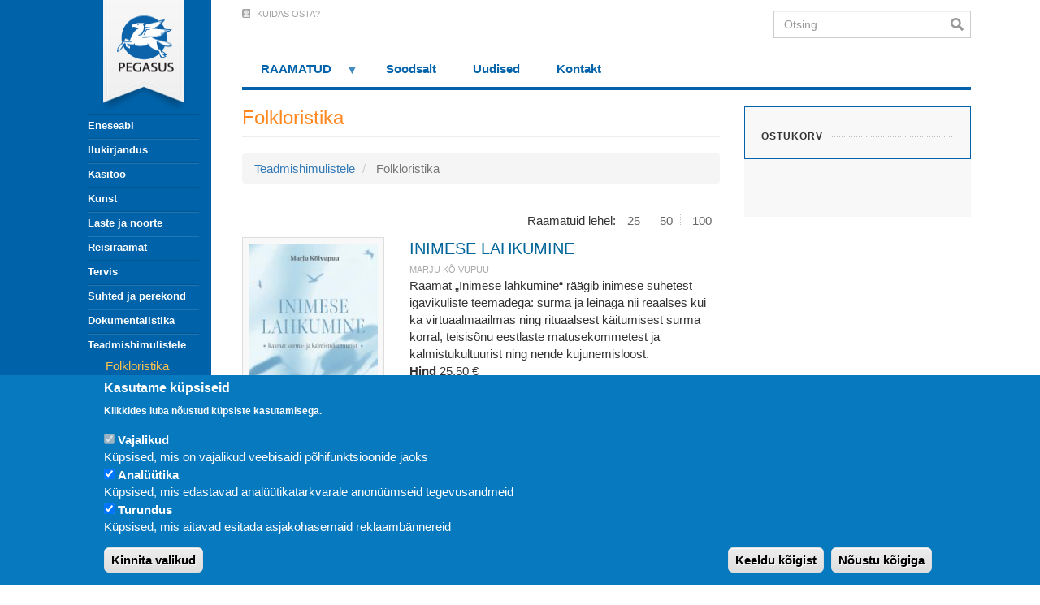

--- FILE ---
content_type: text/html; charset=UTF-8
request_url: https://pegasus.ee/teadmishimulistele/folkloristika?items_per_page=25
body_size: 13233
content:
<!DOCTYPE html>
<html  lang="et" dir="ltr" prefix="content: http://purl.org/rss/1.0/modules/content/  dc: http://purl.org/dc/terms/  foaf: http://xmlns.com/foaf/0.1/  og: http://ogp.me/ns#  rdfs: http://www.w3.org/2000/01/rdf-schema#  schema: http://schema.org/  sioc: http://rdfs.org/sioc/ns#  sioct: http://rdfs.org/sioc/types#  skos: http://www.w3.org/2004/02/skos/core#  xsd: http://www.w3.org/2001/XMLSchema# ">
  <head>
<!-- Google Tag Manager -->
<script>(function(w,d,s,l,i){w[l]=w[l]||[];w[l].push({'gtm.start':
new Date().getTime(),event:'gtm.js'});var f=d.getElementsByTagName(s)[0],
j=d.createElement(s),dl=l!='dataLayer'?'&l='+l:'';j.async=true;j.src=
'https://www.googletagmanager.com/gtm.js?id='+i+dl;f.parentNode.insertBefore(j,f);
})(window,document,'script','dataLayer','GTM-TSM85F8');</script>
    <meta charset="utf-8" />
<style>#block-pegasus-cheeseburgermenu, #block-pegasus-cheeseburgermenutrigger {--cheese-aside-bg-color: rgba( 0, 99, 170, 1);--cheese-aside-text-color: rgba( 255, 255, 255, 1);--cheese-main-bg-color: rgba( 255, 255, 255, 1);--cheese-main-text-color: rgba( 0, 0, 0, 1);--cheese-trigger-color: rgba( 255, 255, 255, 1);--cheese-trigger-bg-color: rgba( 0, 99, 170, 1);--cheese-scrollbar-color: rgba( 255, 255, 255, 1);}</style>
<style>@media  all and (min-width: 992px) {#block-pegasus-cheeseburgermenutrigger{ display:none; }}</style>
<link rel="canonical" href="https://pegasus.ee/teadmishimulistele/folkloristika" />
<meta name="Generator" content="Drupal 10 (https://www.drupal.org); Commerce 2" />
<meta name="MobileOptimized" content="width" />
<meta name="HandheldFriendly" content="true" />
<meta name="viewport" content="width=device-width, initial-scale=1.0" />
<style>div#sliding-popup, div#sliding-popup .eu-cookie-withdraw-banner, .eu-cookie-withdraw-tab {background: #0779bf} div#sliding-popup.eu-cookie-withdraw-wrapper { background: transparent; } #sliding-popup h1, #sliding-popup h2, #sliding-popup h3, #sliding-popup p, #sliding-popup label, #sliding-popup div, .eu-cookie-compliance-more-button, .eu-cookie-compliance-secondary-button, .eu-cookie-withdraw-tab { color: #ffffff;} .eu-cookie-withdraw-tab { border-color: #ffffff;}</style>
<link rel="icon" href="/sites/default/files/favicons.png" type="image/png" />
<script src="/sites/default/files/google_tag/gtm_tsm85f8/google_tag.script.js?t974ua" defer></script>
<script>window.a2a_config=window.a2a_config||{};a2a_config.callbacks=[];a2a_config.overlays=[];a2a_config.templates={};</script>

    <title>Folkloristika | Pegasus</title>
    <link rel="stylesheet" media="all" href="/sites/default/files/css/css_xI9NI2owe7W19oHsOCb-AWfnsvF2AvifaPFUSsvrUp0.css?delta=0&amp;language=et&amp;theme=pegasus&amp;include=[base64]" />
<link rel="stylesheet" media="all" href="/sites/default/files/css/css_cvW1XyDQPPQEvamUW7cByp6Whpwydc5_QoAia-MHmU4.css?delta=1&amp;language=et&amp;theme=pegasus&amp;include=[base64]" />

    <script type="application/json" data-drupal-selector="drupal-settings-json">{"path":{"baseUrl":"\/","pathPrefix":"","currentPath":"taxonomy\/term\/437","currentPathIsAdmin":false,"isFront":false,"currentLanguage":"et","currentQuery":{"items_per_page":"25"}},"pluralDelimiter":"\u0003","suppressDeprecationErrors":true,"auto_height":{"selectors":".grid-item-image\r,.grid-item-content"},"facebook_pixel":{"facebook_id":"596195714315573","events":[],"fb_disable_advanced":false,"eu_cookie_compliance":false,"donottrack":true},"eu_cookie_compliance":{"cookie_policy_version":"1.0.0","popup_enabled":true,"popup_agreed_enabled":false,"popup_hide_agreed":false,"popup_clicking_confirmation":false,"popup_scrolling_confirmation":false,"popup_html_info":"\u003Cdiv aria-labelledby=\u0022popup-text\u0022  class=\u0022eu-cookie-compliance-banner eu-cookie-compliance-banner-info eu-cookie-compliance-banner--categories\u0022\u003E\n  \u003Cdiv class=\u0022popup-content info eu-cookie-compliance-content\u0022\u003E\n        \u003Cdiv id=\u0022popup-text\u0022 class=\u0022eu-cookie-compliance-message\u0022 role=\u0022document\u0022\u003E\n      \u003Ch2\u003EKasutame k\u00fcpsiseid\u003C\/h2\u003E\u003Cp\u003EKlikkides luba n\u00f5ustud k\u00fcpsiste kasutamisega.\u003C\/p\u003E\n          \u003C\/div\u003E\n\n          \u003Cdiv id=\u0022eu-cookie-compliance-categories\u0022 class=\u0022eu-cookie-compliance-categories\u0022\u003E\n                  \u003Cdiv class=\u0022eu-cookie-compliance-category\u0022\u003E\n            \u003Cdiv\u003E\n              \u003Cinput type=\u0022checkbox\u0022 name=\u0022cookie-categories\u0022 class=\u0022eu-cookie-compliance-category-checkbox\u0022 id=\u0022cookie-category-functionality\u0022\n                     value=\u0022functionality\u0022\n                      checked                       disabled  \u003E\n              \u003Clabel for=\u0022cookie-category-functionality\u0022\u003EVajalikud\u003C\/label\u003E\n            \u003C\/div\u003E\n                          \u003Cdiv class=\u0022eu-cookie-compliance-category-description\u0022\u003EK\u00fcpsised, mis on vajalikud veebisaidi p\u00f5hifunktsioonide jaoks\u003C\/div\u003E\n                      \u003C\/div\u003E\n                  \u003Cdiv class=\u0022eu-cookie-compliance-category\u0022\u003E\n            \u003Cdiv\u003E\n              \u003Cinput type=\u0022checkbox\u0022 name=\u0022cookie-categories\u0022 class=\u0022eu-cookie-compliance-category-checkbox\u0022 id=\u0022cookie-category-analytics\u0022\n                     value=\u0022analytics\u0022\n                      checked                       \u003E\n              \u003Clabel for=\u0022cookie-category-analytics\u0022\u003EAnal\u00fc\u00fctika\u003C\/label\u003E\n            \u003C\/div\u003E\n                          \u003Cdiv class=\u0022eu-cookie-compliance-category-description\u0022\u003EK\u00fcpsised, mis edastavad anal\u00fc\u00fctikatarkvarale anon\u00fc\u00fcmseid tegevusandmeid\u003C\/div\u003E\n                      \u003C\/div\u003E\n                  \u003Cdiv class=\u0022eu-cookie-compliance-category\u0022\u003E\n            \u003Cdiv\u003E\n              \u003Cinput type=\u0022checkbox\u0022 name=\u0022cookie-categories\u0022 class=\u0022eu-cookie-compliance-category-checkbox\u0022 id=\u0022cookie-category-marketing\u0022\n                     value=\u0022marketing\u0022\n                      checked                       \u003E\n              \u003Clabel for=\u0022cookie-category-marketing\u0022\u003ETurundus\u003C\/label\u003E\n            \u003C\/div\u003E\n                          \u003Cdiv class=\u0022eu-cookie-compliance-category-description\u0022\u003EK\u00fcpsised, mis aitavad esitada asjakohasemaid reklaamb\u00e4nnereid\u003C\/div\u003E\n                      \u003C\/div\u003E\n                          \u003Cdiv class=\u0022eu-cookie-compliance-categories-buttons\u0022\u003E\n            \u003Cbutton type=\u0022button\u0022\n                    class=\u0022eu-cookie-compliance-save-preferences-button  button button--small\u0022\u003EKinnita valikud\u003C\/button\u003E\n          \u003C\/div\u003E\n              \u003C\/div\u003E\n    \n    \u003Cdiv id=\u0022popup-buttons\u0022 class=\u0022eu-cookie-compliance-buttons eu-cookie-compliance-has-categories\u0022\u003E\n              \u003Cbutton type=\u0022button\u0022 class=\u0022eu-cookie-compliance-default-button eu-cookie-compliance-reject-button button button--small\u0022\u003EKeeldu k\u00f5igist\u003C\/button\u003E\n            \u003Cbutton type=\u0022button\u0022 class=\u0022agree-button eu-cookie-compliance-default-button button button--small button--primary\u0022\u003EN\u00f5ustu k\u00f5igiga\u003C\/button\u003E\n              \u003Cbutton type=\u0022button\u0022 class=\u0022eu-cookie-withdraw-button visually-hidden button button--small\u0022\u003EWithdraw consent\u003C\/button\u003E\n          \u003C\/div\u003E\n  \u003C\/div\u003E\n\u003C\/div\u003E","use_mobile_message":false,"mobile_popup_html_info":"\u003Cdiv aria-labelledby=\u0022popup-text\u0022  class=\u0022eu-cookie-compliance-banner eu-cookie-compliance-banner-info eu-cookie-compliance-banner--categories\u0022\u003E\n  \u003Cdiv class=\u0022popup-content info eu-cookie-compliance-content\u0022\u003E\n        \u003Cdiv id=\u0022popup-text\u0022 class=\u0022eu-cookie-compliance-message\u0022 role=\u0022document\u0022\u003E\n      \n          \u003C\/div\u003E\n\n          \u003Cdiv id=\u0022eu-cookie-compliance-categories\u0022 class=\u0022eu-cookie-compliance-categories\u0022\u003E\n                  \u003Cdiv class=\u0022eu-cookie-compliance-category\u0022\u003E\n            \u003Cdiv\u003E\n              \u003Cinput type=\u0022checkbox\u0022 name=\u0022cookie-categories\u0022 class=\u0022eu-cookie-compliance-category-checkbox\u0022 id=\u0022cookie-category-functionality\u0022\n                     value=\u0022functionality\u0022\n                      checked                       disabled  \u003E\n              \u003Clabel for=\u0022cookie-category-functionality\u0022\u003EVajalikud\u003C\/label\u003E\n            \u003C\/div\u003E\n                          \u003Cdiv class=\u0022eu-cookie-compliance-category-description\u0022\u003EK\u00fcpsised, mis on vajalikud veebisaidi p\u00f5hifunktsioonide jaoks\u003C\/div\u003E\n                      \u003C\/div\u003E\n                  \u003Cdiv class=\u0022eu-cookie-compliance-category\u0022\u003E\n            \u003Cdiv\u003E\n              \u003Cinput type=\u0022checkbox\u0022 name=\u0022cookie-categories\u0022 class=\u0022eu-cookie-compliance-category-checkbox\u0022 id=\u0022cookie-category-analytics\u0022\n                     value=\u0022analytics\u0022\n                      checked                       \u003E\n              \u003Clabel for=\u0022cookie-category-analytics\u0022\u003EAnal\u00fc\u00fctika\u003C\/label\u003E\n            \u003C\/div\u003E\n                          \u003Cdiv class=\u0022eu-cookie-compliance-category-description\u0022\u003EK\u00fcpsised, mis edastavad anal\u00fc\u00fctikatarkvarale anon\u00fc\u00fcmseid tegevusandmeid\u003C\/div\u003E\n                      \u003C\/div\u003E\n                  \u003Cdiv class=\u0022eu-cookie-compliance-category\u0022\u003E\n            \u003Cdiv\u003E\n              \u003Cinput type=\u0022checkbox\u0022 name=\u0022cookie-categories\u0022 class=\u0022eu-cookie-compliance-category-checkbox\u0022 id=\u0022cookie-category-marketing\u0022\n                     value=\u0022marketing\u0022\n                      checked                       \u003E\n              \u003Clabel for=\u0022cookie-category-marketing\u0022\u003ETurundus\u003C\/label\u003E\n            \u003C\/div\u003E\n                          \u003Cdiv class=\u0022eu-cookie-compliance-category-description\u0022\u003EK\u00fcpsised, mis aitavad esitada asjakohasemaid reklaamb\u00e4nnereid\u003C\/div\u003E\n                      \u003C\/div\u003E\n                          \u003Cdiv class=\u0022eu-cookie-compliance-categories-buttons\u0022\u003E\n            \u003Cbutton type=\u0022button\u0022\n                    class=\u0022eu-cookie-compliance-save-preferences-button  button button--small\u0022\u003EKinnita valikud\u003C\/button\u003E\n          \u003C\/div\u003E\n              \u003C\/div\u003E\n    \n    \u003Cdiv id=\u0022popup-buttons\u0022 class=\u0022eu-cookie-compliance-buttons eu-cookie-compliance-has-categories\u0022\u003E\n              \u003Cbutton type=\u0022button\u0022 class=\u0022eu-cookie-compliance-default-button eu-cookie-compliance-reject-button button button--small\u0022\u003EKeeldu k\u00f5igist\u003C\/button\u003E\n            \u003Cbutton type=\u0022button\u0022 class=\u0022agree-button eu-cookie-compliance-default-button button button--small button--primary\u0022\u003EN\u00f5ustu k\u00f5igiga\u003C\/button\u003E\n              \u003Cbutton type=\u0022button\u0022 class=\u0022eu-cookie-withdraw-button visually-hidden button button--small\u0022\u003EWithdraw consent\u003C\/button\u003E\n          \u003C\/div\u003E\n  \u003C\/div\u003E\n\u003C\/div\u003E","mobile_breakpoint":768,"popup_html_agreed":false,"popup_use_bare_css":false,"popup_height":"auto","popup_width":"100%","popup_delay":1000,"popup_link":"\/","popup_link_new_window":true,"popup_position":false,"fixed_top_position":true,"popup_language":"et","store_consent":false,"better_support_for_screen_readers":false,"cookie_name":"","reload_page":false,"domain":"","domain_all_sites":false,"popup_eu_only":false,"popup_eu_only_js":false,"cookie_lifetime":100,"cookie_session":0,"set_cookie_session_zero_on_disagree":0,"disagree_do_not_show_popup":false,"method":"categories","automatic_cookies_removal":true,"allowed_cookies":"","withdraw_markup":"\u003Cbutton type=\u0022button\u0022 class=\u0022eu-cookie-withdraw-tab\u0022\u003EPrivacy settings\u003C\/button\u003E\n\u003Cdiv aria-labelledby=\u0022popup-text\u0022 class=\u0022eu-cookie-withdraw-banner\u0022\u003E\n  \u003Cdiv class=\u0022popup-content info eu-cookie-compliance-content\u0022\u003E\n    \u003Cdiv id=\u0022popup-text\u0022 class=\u0022eu-cookie-compliance-message\u0022 role=\u0022document\u0022\u003E\n      \u003Ch2\u003EWe use cookies on this site to enhance your user experience\u003C\/h2\u003E\u003Cp\u003EYou have given your consent for us to set cookies.\u003C\/p\u003E\n    \u003C\/div\u003E\n    \u003Cdiv id=\u0022popup-buttons\u0022 class=\u0022eu-cookie-compliance-buttons\u0022\u003E\n      \u003Cbutton type=\u0022button\u0022 class=\u0022eu-cookie-withdraw-button  button button--small button--primary\u0022\u003EWithdraw consent\u003C\/button\u003E\n    \u003C\/div\u003E\n  \u003C\/div\u003E\n\u003C\/div\u003E","withdraw_enabled":false,"reload_options":0,"reload_routes_list":"","withdraw_button_on_info_popup":false,"cookie_categories":["functionality","analytics","marketing"],"cookie_categories_details":{"functionality":{"uuid":"4d41e73a-ba4a-44d2-8a29-bf6b10896c98","langcode":"et","status":true,"dependencies":{"module":["eu_cookie_compliance_gtm"]},"third_party_settings":{"eu_cookie_compliance_gtm":{"gtm_data":{"functionality_storage":"@status"}}},"id":"functionality","label":"Vajalikud","description":"K\u00fcpsised, mis on vajalikud veebisaidi p\u00f5hifunktsioonide jaoks","checkbox_default_state":"required","weight":-10},"analytics":{"uuid":"0b907316-058c-4ec9-969d-582a7a60dfe5","langcode":"et","status":true,"dependencies":{"module":["eu_cookie_compliance_gtm"]},"third_party_settings":{"eu_cookie_compliance_gtm":{"gtm_data":{"analytics_storage":"@status"}}},"id":"analytics","label":"Anal\u00fc\u00fctika","description":"K\u00fcpsised, mis edastavad anal\u00fc\u00fctikatarkvarale anon\u00fc\u00fcmseid tegevusandmeid","checkbox_default_state":"checked","weight":-9},"marketing":{"uuid":"f8584416-d73f-481f-8309-897a6092ea10","langcode":"et","status":true,"dependencies":{"module":["eu_cookie_compliance_gtm"]},"third_party_settings":{"eu_cookie_compliance_gtm":{"gtm_data":{"personalization_storage":"@status","ad_storage":"@status","ad_user_data":"@status","ad_personalization":"@status"}}},"id":"marketing","label":"Turundus","description":"K\u00fcpsised, mis aitavad esitada asjakohasemaid reklaamb\u00e4nnereid","checkbox_default_state":"checked","weight":-7}},"enable_save_preferences_button":true,"cookie_value_disagreed":"0","cookie_value_agreed_show_thank_you":"1","cookie_value_agreed":"2","containing_element":"body","settings_tab_enabled":false,"olivero_primary_button_classes":" button button--small button--primary","olivero_secondary_button_classes":" button button--small","close_button_action":"close_banner","open_by_default":true,"modules_allow_popup":true,"hide_the_banner":false,"geoip_match":true},"consent_mode":{"ad_personalization":"granted","ad_storage":"granted","ad_user_data":"granted","analytics_storage":"granted","functionality_storage":"granted","personalization_storage":"granted"},"bootstrap":{"forms_has_error_value_toggle":1,"modal_animation":1,"modal_backdrop":"true","modal_focus_input":1,"modal_keyboard":1,"modal_select_text":1,"modal_show":1,"modal_size":"","popover_enabled":1,"popover_animation":1,"popover_auto_close":1,"popover_container":"body","popover_content":"","popover_delay":"0","popover_html":0,"popover_placement":"right","popover_selector":"","popover_title":"","popover_trigger":"click","tooltip_enabled":1,"tooltip_animation":1,"tooltip_container":"body","tooltip_delay":"0","tooltip_html":0,"tooltip_placement":"auto left","tooltip_selector":"","tooltip_trigger":"hover"},"superfish":{"superfish-footer-two":{"id":"superfish-footer-two","sf":{"animation":{"opacity":"show","height":"show"},"speed":"fast"},"plugins":{"supposition":true,"supersubs":true}},"superfish-footer":{"id":"superfish-footer","sf":{"animation":{"opacity":"show","height":"show"},"speed":"fast"},"plugins":{"supposition":true,"supersubs":true}},"superfish-top-navigation":{"id":"superfish-top-navigation","sf":{"animation":{"opacity":"show","height":"show"},"speed":"fast"},"plugins":{"touchscreen":{"mode":"window_width"},"smallscreen":{"mode":"window_width","breakpoint":991,"expandText":"Ava","collapseText":"L\u00fckka kokku","title":"Men\u00fc\u00fc"},"supposition":true,"supersubs":true}}},"ajaxTrustedUrl":{"\/teadmishimulistele\/folkloristika":true,"form_action_p_pvdeGsVG5zNF_XLGPTvYSKCf43t8qZYSwcfZl2uzM":true},"fbLikeboxAppId":"","fbLikeboxLanguage":"et_EE","user":{"uid":0,"permissionsHash":"531889fb291f1efbd36b4e533d4ecd630975df80f0118a867b13e7fae52fef58"}}</script>
<script src="/sites/default/files/js/js_enVG0xsyjiDpi_wI1dheXb7CMYxkk7I9upDB0Lvd71U.js?scope=header&amp;delta=0&amp;language=et&amp;theme=pegasus&amp;include=[base64]"></script>
<script src="/modules/contrib/eu_cookie_compliance/js/eu_cookie_compliance.min.js?v=10.2.7" defer></script>
<script src="/sites/default/files/js/js_ZoJpZ0V6LI6wpTeoB2eS4ToK3zr3x9iesKWXDWRxKqk.js?scope=header&amp;delta=2&amp;language=et&amp;theme=pegasus&amp;include=[base64]"></script>
<script src="https://use.fontawesome.com/releases/v5.7.2/js/all.js" defer crossorigin="anonymous"></script>
<script src="https://use.fontawesome.com/releases/v5.7.2/js/v4-shims.js" defer crossorigin="anonymous"></script>
<script src="/sites/default/files/js/js_Nv7A9naBIWRcgovJu4Kii3IQqxKd6nX3p5OSe8-QgvU.js?scope=header&amp;delta=5&amp;language=et&amp;theme=pegasus&amp;include=[base64]"></script>

  </head>
  <body class="path-taxonomy has-glyphicons">
<!-- Google Tag Manager (noscript) -->
<noscript><iframe src="https://www.googletagmanager.com/ns.html?id=GTM-TSM85F8"
height="0" width="0" style="display:none;visibility:hidden"></iframe></noscript>
<!-- End Google Tag Manager (noscript) -->
    <a href="#main-content" class="visually-hidden focusable skip-link">
      Liigu edasi põhisisu juurde
    </a>
    <noscript><iframe src="https://www.googletagmanager.com/ns.html?id=GTM-TSM85F8" height="0" width="0" style="display:none;visibility:hidden"></iframe></noscript><noscript><img src="https://www.facebook.com/tr?id=596195714315573&amp;ev=PageView&amp;noscript=1" alt="" height="1" width="1" /></noscript>
      <div class="dialog-off-canvas-main-canvas" data-off-canvas-main-canvas>
    <div id="mbg" class="" style="
    height: 100%;
    position: fixed;
    z-index: 0;
    background: #0063aa;
    width: 50vw;
    min-height: 100vh;">
</div>

  <div role="main" class="main-container container js-quickedit-main-content pegasus-main-content-container">
                              <aside class="col-xs-2" role="complementary">
            <div class="region region-sidebar-first">
    <section style="display: none;" class="block-cheeseburgermenu-container block-cheeseburgermenu-container--without-navigation block block-cheeseburger-menu clearfix" id="block-pegasus-cheeseburgermenu">
  
    

      
<div class="cheeseburger-menu__main-navigation-area">
			<div class="cheeseburger-menu__side-trigger" data-cheeseburger-close="true"><?xml version="1.0" encoding="utf-8"?>
<!-- Generator: Adobe Illustrator 19.1.0, SVG Export Plug-In . SVG Version: 6.00 Build 0)  -->
<svg version="1.1" xmlns="http://www.w3.org/2000/svg" xmlns:xlink="http://www.w3.org/1999/xlink" x="0px" y="0px" width="24px"
	 height="24px" viewBox="0 0 24 24" enable-background="new 0 0 24 24" xml:space="preserve">
<g id="Bounding_Boxes">
	<path fill="none" d="M0,0h24v24H0V0z"/>
</g>
<g id="Rounded">
	<path d="M18.3,5.71L18.3,5.71c-0.39-0.39-1.02-0.39-1.41,0L12,10.59L7.11,5.7c-0.39-0.39-1.02-0.39-1.41,0l0,0
		c-0.39,0.39-0.39,1.02,0,1.41L10.59,12L5.7,16.89c-0.39,0.39-0.39,1.02,0,1.41h0c0.39,0.39,1.02,0.39,1.41,0L12,13.41l4.89,4.89
		c0.39,0.39,1.02,0.39,1.41,0l0,0c0.39-0.39,0.39-1.02,0-1.41L13.41,12l4.89-4.89C18.68,6.73,18.68,6.09,18.3,5.71z"/>
</g>
</svg>
</div>
				<div  data-cheeseburger-id="taxonomy-vocabulary-category" >
							<div  class="cheeseburger-menu__title">Kategooria</div>
						<ul
				class="cheeseburger-menu__mainmenu">
															<li  class="cheeseburger-menu__item category__item">
					<a class="cheeseburger-menu__item-label" href="/eneseabi-0">
				<span>Eneseabi</span>
			</a>
		
			</li>

											<li  class="cheeseburger-menu__item category__item cheeseburger-parent">
					<a class="cheeseburger-menu__item-label" href="/ilukirjandus">
				<span>Ilukirjandus</span>
			</a>
		
					<span class="cheeseburger-menu__submenu-trigger" data-cheeseburger-parent-trigger><div class="cheeseburger-menu__submenu-trigger-icon dropdown"></div></span>
			<ul class="cheeseburger-menu__submenu">
											<li  class="cheeseburger-menu__item category__item">
					<a class="cheeseburger-menu__item-label" href="/ilukirjandus/ulme-oudus">
				<span>Ulme, õudus</span>
			</a>
		
			</li>

											<li  class="cheeseburger-menu__item category__item">
					<a class="cheeseburger-menu__item-label" href="/ilukirjandus/pohjamaade-sari">
				<span>Põhjamaade sari</span>
			</a>
		
			</li>

											<li  class="cheeseburger-menu__item category__item">
					<a class="cheeseburger-menu__item-label" href="/ilukirjandus/pegasuse-vaike-sari">
				<span>Pegasuse väike sari</span>
			</a>
		
			</li>

											<li  class="cheeseburger-menu__item category__item">
					<a class="cheeseburger-menu__item-label" href="/ilukirjandus/valiskirjandus">
				<span>Väliskirjandus</span>
			</a>
		
			</li>

											<li  class="cheeseburger-menu__item category__item">
					<a class="cheeseburger-menu__item-label" href="/ilukirjandus/huumor">
				<span>Huumor</span>
			</a>
		
			</li>

											<li  class="cheeseburger-menu__item category__item">
					<a class="cheeseburger-menu__item-label" href="/ilukirjandus/ajaviide">
				<span>Ajaviide</span>
			</a>
		
			</li>

											<li  class="cheeseburger-menu__item category__item">
					<a class="cheeseburger-menu__item-label" href="/ilukirjandus/eesti-kirjandus">
				<span>Eesti kirjandus</span>
			</a>
		
			</li>

											<li  class="cheeseburger-menu__item category__item">
					<a class="cheeseburger-menu__item-label" href="/ilukirjandus/pegasuse-klassika">
				<span>Pegasuse klassika</span>
			</a>
		
			</li>

											<li  class="cheeseburger-menu__item category__item">
					<a class="cheeseburger-menu__item-label" href="/ilukirjandus/mustika-fantastika">
				<span>Müstika, fantastika</span>
			</a>
		
			</li>

											<li  class="cheeseburger-menu__item category__item">
					<a class="cheeseburger-menu__item-label" href="/ilukirjandus/hobevaramu">
				<span>Hõbevaramu</span>
			</a>
		
			</li>

											<li  class="cheeseburger-menu__item category__item">
					<a class="cheeseburger-menu__item-label" href="/ilukirjandus/krimi">
				<span>Krimi</span>
			</a>
		
			</li>

											<li  class="cheeseburger-menu__item category__item">
					<a class="cheeseburger-menu__item-label" href="/ilukirjandus/erootika">
				<span>Erootika</span>
			</a>
		
			</li>

							</ul>
			</li>

											<li  class="cheeseburger-menu__item category__item">
					<a class="cheeseburger-menu__item-label" href="/kasitoo">
				<span>Käsitöö</span>
			</a>
		
			</li>

											<li  class="cheeseburger-menu__item category__item">
					<a class="cheeseburger-menu__item-label" href="/kunst">
				<span>Kunst</span>
			</a>
		
			</li>

											<li  class="cheeseburger-menu__item category__item cheeseburger-parent">
					<a class="cheeseburger-menu__item-label" href="/laste-ja-noorte">
				<span>Laste ja noorte</span>
			</a>
		
					<span class="cheeseburger-menu__submenu-trigger" data-cheeseburger-parent-trigger><div class="cheeseburger-menu__submenu-trigger-icon dropdown"></div></span>
			<ul class="cheeseburger-menu__submenu">
											<li  class="cheeseburger-menu__item category__item">
					<a class="cheeseburger-menu__item-label" href="/laste-ja-noorte/vaiksematele">
				<span>Väiksematele</span>
			</a>
		
			</li>

											<li  class="cheeseburger-menu__item category__item">
					<a class="cheeseburger-menu__item-label" href="/laste-ja-noorte/suurematele">
				<span>Suurematele</span>
			</a>
		
			</li>

											<li  class="cheeseburger-menu__item category__item">
					<a class="cheeseburger-menu__item-label" href="/laste-ja-noorte/narnia-kroonikad">
				<span>Narnia kroonikad</span>
			</a>
		
			</li>

							</ul>
			</li>

											<li  class="cheeseburger-menu__item category__item cheeseburger-parent">
					<a class="cheeseburger-menu__item-label" href="/reisiraamat">
				<span>Reisiraamat</span>
			</a>
		
					<span class="cheeseburger-menu__submenu-trigger" data-cheeseburger-parent-trigger><div class="cheeseburger-menu__submenu-trigger-icon dropdown"></div></span>
			<ul class="cheeseburger-menu__submenu">
											<li  class="cheeseburger-menu__item category__item">
					<a class="cheeseburger-menu__item-label" href="/reisiraamat/ajalooline">
				<span>Ajalooline</span>
			</a>
		
			</li>

											<li  class="cheeseburger-menu__item category__item">
					<a class="cheeseburger-menu__item-label" href="/reisiraamat/reisikiri">
				<span>Reisikiri</span>
			</a>
		
			</li>

											<li  class="cheeseburger-menu__item category__item">
					<a class="cheeseburger-menu__item-label" href="/reisiraamat/reis-ja-gurmaanlus">
				<span>Reis ja gurmaanlus</span>
			</a>
		
			</li>

											<li  class="cheeseburger-menu__item category__item">
					<a class="cheeseburger-menu__item-label" href="/reisiraamat/eesti">
				<span>Eesti</span>
			</a>
		
			</li>

											<li  class="cheeseburger-menu__item category__item">
					<a class="cheeseburger-menu__item-label" href="/reisiraamat/kaunid-paigad">
				<span>Kaunid paigad</span>
			</a>
		
			</li>

											<li  class="cheeseburger-menu__item category__item">
					<a class="cheeseburger-menu__item-label" href="/reisiraamat/rannuraamatute-sari">
				<span>Rännuraamatute sari</span>
			</a>
		
			</li>

							</ul>
			</li>

											<li  class="cheeseburger-menu__item category__item cheeseburger-parent">
					<a class="cheeseburger-menu__item-label" href="/tervis">
				<span>Tervis</span>
			</a>
		
					<span class="cheeseburger-menu__submenu-trigger" data-cheeseburger-parent-trigger><div class="cheeseburger-menu__submenu-trigger-icon dropdown"></div></span>
			<ul class="cheeseburger-menu__submenu">
											<li  class="cheeseburger-menu__item category__item">
					<a class="cheeseburger-menu__item-label" href="/tervis/ema-ja-laps">
				<span>Ema ja laps</span>
			</a>
		
			</li>

											<li  class="cheeseburger-menu__item category__item">
					<a class="cheeseburger-menu__item-label" href="/tervis/eneseabi">
				<span>Eneseabi</span>
			</a>
		
			</li>

											<li  class="cheeseburger-menu__item category__item">
					<a class="cheeseburger-menu__item-label" href="/tervis/alternatiivmeditsiin">
				<span>Alternatiivmeditsiin</span>
			</a>
		
			</li>

											<li  class="cheeseburger-menu__item category__item">
					<a class="cheeseburger-menu__item-label" href="/tervis/toitumine-ja-elustiil">
				<span>Toitumine ja elustiil</span>
			</a>
		
			</li>

											<li  class="cheeseburger-menu__item category__item">
					<a class="cheeseburger-menu__item-label" href="/tervis/kasiraamatud">
				<span>Käsiraamatud</span>
			</a>
		
			</li>

											<li  class="cheeseburger-menu__item category__item">
					<a class="cheeseburger-menu__item-label" href="/tervis/psuhholoogia">
				<span>Psühholoogia</span>
			</a>
		
			</li>

											<li  class="cheeseburger-menu__item category__item">
					<a class="cheeseburger-menu__item-label" href="/tervis/ilu">
				<span>Ilu</span>
			</a>
		
			</li>

							</ul>
			</li>

											<li  class="cheeseburger-menu__item category__item cheeseburger-parent">
					<a class="cheeseburger-menu__item-label" href="/suhted-ja-perekond">
				<span>Suhted ja perekond</span>
			</a>
		
					<span class="cheeseburger-menu__submenu-trigger" data-cheeseburger-parent-trigger><div class="cheeseburger-menu__submenu-trigger-icon dropdown"></div></span>
			<ul class="cheeseburger-menu__submenu">
											<li  class="cheeseburger-menu__item category__item">
					<a class="cheeseburger-menu__item-label" href="/suhted-ja-perekond/lapsed">
				<span>Lapsed</span>
			</a>
		
			</li>

											<li  class="cheeseburger-menu__item category__item">
					<a class="cheeseburger-menu__item-label" href="/suhted-ja-perekond/suhted">
				<span>Suhted</span>
			</a>
		
			</li>

											<li  class="cheeseburger-menu__item category__item">
					<a class="cheeseburger-menu__item-label" href="/suhted-ja-perekond/armastus-erootika">
				<span>Armastus, erootika</span>
			</a>
		
			</li>

							</ul>
			</li>

											<li  class="cheeseburger-menu__item category__item cheeseburger-parent">
					<a class="cheeseburger-menu__item-label" href="/dokumentalistika">
				<span>Dokumentalistika</span>
			</a>
		
					<span class="cheeseburger-menu__submenu-trigger" data-cheeseburger-parent-trigger><div class="cheeseburger-menu__submenu-trigger-icon dropdown"></div></span>
			<ul class="cheeseburger-menu__submenu">
											<li  class="cheeseburger-menu__item category__item">
					<a class="cheeseburger-menu__item-label" href="/dokumentalistika/ajaloolised-isikud">
				<span>Ajaloolised isikud</span>
			</a>
		
			</li>

											<li  class="cheeseburger-menu__item category__item">
					<a class="cheeseburger-menu__item-label" href="/dokumentalistika/paranahtused">
				<span>Paranähtused</span>
			</a>
		
			</li>

											<li  class="cheeseburger-menu__item category__item">
					<a class="cheeseburger-menu__item-label" href="/dokumentalistika/elulugu">
				<span>Elulugu</span>
			</a>
		
			</li>

											<li  class="cheeseburger-menu__item category__item">
					<a class="cheeseburger-menu__item-label" href="/dokumentalistika/kultuur-filmikunst">
				<span>Kultuur, filmikunst</span>
			</a>
		
			</li>

											<li  class="cheeseburger-menu__item category__item">
					<a class="cheeseburger-menu__item-label" href="/dokumentalistika/historica-sari">
				<span>Historica sari</span>
			</a>
		
			</li>

											<li  class="cheeseburger-menu__item category__item">
					<a class="cheeseburger-menu__item-label" href="/dokumentalistika/ajalugu">
				<span>Ajalugu</span>
			</a>
		
			</li>

							</ul>
			</li>

											<li  class="cheeseburger-menu__item category__item cheeseburger-parent in-active-trail">
					<a class="cheeseburger-menu__item-label" href="/teadmishimulistele">
				<span>Teadmishimulistele</span>
			</a>
		
					<span class="cheeseburger-menu__submenu-trigger" data-cheeseburger-parent-trigger><div class="cheeseburger-menu__submenu-trigger-icon dropdown"></div></span>
			<ul class="cheeseburger-menu__submenu">
											<li  class="cheeseburger-menu__item category__item">
					<a class="cheeseburger-menu__item-label" href="/teadmishimulistele/teatmikud">
				<span>Teatmikud</span>
			</a>
		
			</li>

											<li  class="cheeseburger-menu__item category__item">
					<a class="cheeseburger-menu__item-label" href="/teadmishimulistele/kultuur">
				<span>Kultuur</span>
			</a>
		
			</li>

											<li  class="cheeseburger-menu__item category__item">
					<a class="cheeseburger-menu__item-label" href="/teadmishimulistele/ajalugu">
				<span>Ajalugu</span>
			</a>
		
			</li>

											<li  class="cheeseburger-menu__item category__item">
					<a class="cheeseburger-menu__item-label" href="/teadmishimulistele/populaarteadus">
				<span>Populaarteadus</span>
			</a>
		
			</li>

											<li  class="cheeseburger-menu__item category__item">
					<a class="cheeseburger-menu__item-label" href="/teadmishimulistele/religioon">
				<span>Religioon</span>
			</a>
		
			</li>

											<li  class="cheeseburger-menu__item category__item in-active-trail">
					<a class="cheeseburger-menu__item-label" href="/teadmishimulistele/folkloristika">
				<span>Folkloristika</span>
			</a>
		
			</li>

											<li  class="cheeseburger-menu__item category__item">
					<a class="cheeseburger-menu__item-label" href="/teadmishimulistele/kasiraamat">
				<span>Käsiraamat</span>
			</a>
		
			</li>

							</ul>
			</li>

											<li  class="cheeseburger-menu__item category__item cheeseburger-parent">
					<a class="cheeseburger-menu__item-label" href="/majandus">
				<span>Majandus</span>
			</a>
		
					<span class="cheeseburger-menu__submenu-trigger" data-cheeseburger-parent-trigger><div class="cheeseburger-menu__submenu-trigger-icon dropdown"></div></span>
			<ul class="cheeseburger-menu__submenu">
											<li  class="cheeseburger-menu__item category__item">
					<a class="cheeseburger-menu__item-label" href="/majandus/juhtimine">
				<span>Juhtimine</span>
			</a>
		
			</li>

											<li  class="cheeseburger-menu__item category__item">
					<a class="cheeseburger-menu__item-label" href="/majandus/majandusteooria">
				<span>Majandusteooria</span>
			</a>
		
			</li>

											<li  class="cheeseburger-menu__item category__item">
					<a class="cheeseburger-menu__item-label" href="/majandus/personal">
				<span>Personal</span>
			</a>
		
			</li>

											<li  class="cheeseburger-menu__item category__item">
					<a class="cheeseburger-menu__item-label" href="/majandus/turundus">
				<span>Turundus</span>
			</a>
		
			</li>

							</ul>
			</li>

											<li  class="cheeseburger-menu__item category__item">
					<a class="cheeseburger-menu__item-label" href="/meelelahutus">
				<span>Meelelahutus</span>
			</a>
		
			</li>

											<li  class="cheeseburger-menu__item category__item cheeseburger-parent">
					<a class="cheeseburger-menu__item-label" href="/kinkeraamat">
				<span>Kinkeraamat</span>
			</a>
		
					<span class="cheeseburger-menu__submenu-trigger" data-cheeseburger-parent-trigger><div class="cheeseburger-menu__submenu-trigger-icon dropdown"></div></span>
			<ul class="cheeseburger-menu__submenu">
											<li  class="cheeseburger-menu__item category__item">
					<a class="cheeseburger-menu__item-label" href="/kinkeraamat/tsitaadid-ja-innustavad-motted">
				<span>Tsitaadid ja innustavad mõtted</span>
			</a>
		
			</li>

											<li  class="cheeseburger-menu__item category__item">
					<a class="cheeseburger-menu__item-label" href="/kinkeraamat/muusika">
				<span>Muusika</span>
			</a>
		
			</li>

											<li  class="cheeseburger-menu__item category__item">
					<a class="cheeseburger-menu__item-label" href="/kinkeraamat/luule">
				<span>Luule</span>
			</a>
		
			</li>

											<li  class="cheeseburger-menu__item category__item">
					<a class="cheeseburger-menu__item-label" href="/kinkeraamat/kalender">
				<span>Kalender</span>
			</a>
		
			</li>

											<li  class="cheeseburger-menu__item category__item">
					<a class="cheeseburger-menu__item-label" href="/kinkeraamat/markmed">
				<span>märkmed</span>
			</a>
		
			</li>

											<li  class="cheeseburger-menu__item category__item">
					<a class="cheeseburger-menu__item-label" href="/kinkeraamat/ajalugu">
				<span>ajalugu</span>
			</a>
		
			</li>

							</ul>
			</li>

											<li  class="cheeseburger-menu__item category__item cheeseburger-parent">
					<a class="cheeseburger-menu__item-label" href="/kokandus">
				<span>Kokandus</span>
			</a>
		
					<span class="cheeseburger-menu__submenu-trigger" data-cheeseburger-parent-trigger><div class="cheeseburger-menu__submenu-trigger-icon dropdown"></div></span>
			<ul class="cheeseburger-menu__submenu">
											<li  class="cheeseburger-menu__item category__item">
					<a class="cheeseburger-menu__item-label" href="/kokandus/jamie-oliver">
				<span>Jamie Oliver</span>
			</a>
		
			</li>

											<li  class="cheeseburger-menu__item category__item">
					<a class="cheeseburger-menu__item-label" href="/kokandus/kokaraamatud">
				<span>Kokaraamatud</span>
			</a>
		
			</li>

							</ul>
			</li>

											<li  class="cheeseburger-menu__item category__item">
					<a class="cheeseburger-menu__item-label" href="/aiandus">
				<span>Aiandus</span>
			</a>
		
			</li>

							</ul>
		</div>
	</div>


  </section>

<section id="block-pegasus-cheeseburgermenutrigger" class="block block-cheeseburger-menu block-cheeseburger-menu-trigger clearfix">
  
    

      <div class="block-cheeseburgermenu__trigger-element" data-cheeseburger-id="block-pegasus-cheeseburgermenu">
    <span></span>
    <span></span>
    <span></span>
</div>

  </section>

      <a class="logo" href="/" title="Avaleht" rel="home">
      <img src="/sites/default/files/logo.png" alt="Avaleht" />
    </a>
      <section id="block-taxonomyblock" class="block block-taxonomy-block clearfix">
  
    

            <ul class="level-0">
                                          <li  class="not-active">
        <a href="/eneseabi-0">Eneseabi</a>
              </li>
                                          <li  class="not-active">
        <a href="/ilukirjandus">Ilukirjandus</a>
                        <ul class="level-1">
                                          <li  class="not-active">
        <a href="/ilukirjandus/pegasuse-klassika">Pegasuse klassika</a>
              </li>
                                          <li  class="not-active">
        <a href="/ilukirjandus/hobevaramu">Hõbevaramu</a>
              </li>
                                          <li  class="not-active">
        <a href="/ilukirjandus/valiskirjandus">Väliskirjandus</a>
              </li>
                                          <li  class="not-active">
        <a href="/ilukirjandus/pegasuse-vaike-sari">Pegasuse väike sari</a>
              </li>
                                          <li  class="not-active">
        <a href="/ilukirjandus/pohjamaade-sari">Põhjamaade sari</a>
              </li>
                                          <li  class="not-active">
        <a href="/ilukirjandus/ulme-oudus">Ulme, õudus</a>
              </li>
                                          <li  class="not-active">
        <a href="/ilukirjandus/krimi">Krimi</a>
              </li>
                                          <li  class="not-active">
        <a href="/ilukirjandus/mustika-fantastika">Müstika, fantastika</a>
              </li>
                                          <li  class="not-active">
        <a href="/ilukirjandus/huumor">Huumor</a>
              </li>
                                          <li  class="not-active">
        <a href="/ilukirjandus/eesti-kirjandus">Eesti kirjandus</a>
              </li>
                                          <li  class="not-active">
        <a href="/ilukirjandus/erootika">Erootika</a>
              </li>
                                          <li  class="not-active">
        <a href="/ilukirjandus/ajaviide">Ajaviide</a>
              </li>
        </ul>
  
              </li>
                                          <li  class="not-active">
        <a href="/kasitoo">Käsitöö</a>
              </li>
                                          <li  class="not-active">
        <a href="/kunst">Kunst</a>
              </li>
                                          <li  class="not-active">
        <a href="/laste-ja-noorte">Laste ja noorte</a>
                        <ul class="level-1">
                                          <li  class="not-active">
        <a href="/laste-ja-noorte/suurematele">Suurematele</a>
              </li>
                                          <li  class="not-active">
        <a href="/laste-ja-noorte/vaiksematele">Väiksematele</a>
              </li>
                                          <li  class="not-active">
        <a href="/laste-ja-noorte/narnia-kroonikad">Narnia kroonikad</a>
              </li>
        </ul>
  
              </li>
                                          <li  class="not-active">
        <a href="/reisiraamat">Reisiraamat</a>
                        <ul class="level-1">
                                          <li  class="not-active">
        <a href="/reisiraamat/rannuraamatute-sari">Rännuraamatute sari</a>
              </li>
                                          <li  class="not-active">
        <a href="/reisiraamat/reisikiri">Reisikiri</a>
              </li>
                                          <li  class="not-active">
        <a href="/reisiraamat/eesti">Eesti</a>
              </li>
                                          <li  class="not-active">
        <a href="/reisiraamat/ajalooline">Ajalooline</a>
              </li>
                                          <li  class="not-active">
        <a href="/reisiraamat/reis-ja-gurmaanlus">Reis ja gurmaanlus</a>
              </li>
                                          <li  class="not-active">
        <a href="/reisiraamat/kaunid-paigad">Kaunid paigad</a>
              </li>
        </ul>
  
              </li>
                                          <li  class="not-active">
        <a href="/tervis">Tervis</a>
                        <ul class="level-1">
                                          <li  class="not-active">
        <a href="/tervis/alternatiivmeditsiin">Alternatiivmeditsiin</a>
              </li>
                                          <li  class="not-active">
        <a href="/tervis/eneseabi">Eneseabi</a>
              </li>
                                          <li  class="not-active">
        <a href="/tervis/ema-ja-laps">Ema ja laps</a>
              </li>
                                          <li  class="not-active">
        <a href="/tervis/kasiraamatud">Käsiraamatud</a>
              </li>
                                          <li  class="not-active">
        <a href="/tervis/psuhholoogia">Psühholoogia</a>
              </li>
                                          <li  class="not-active">
        <a href="/tervis/toitumine-ja-elustiil">Toitumine ja elustiil</a>
              </li>
                                          <li  class="not-active">
        <a href="/tervis/ilu">Ilu</a>
              </li>
        </ul>
  
              </li>
                                          <li  class="not-active">
        <a href="/suhted-ja-perekond">Suhted ja perekond</a>
                        <ul class="level-1">
                                          <li  class="not-active">
        <a href="/suhted-ja-perekond/suhted">Suhted</a>
              </li>
                                          <li  class="not-active">
        <a href="/suhted-ja-perekond/lapsed">Lapsed</a>
              </li>
                                          <li  class="not-active">
        <a href="/suhted-ja-perekond/armastus-erootika">Armastus, erootika</a>
              </li>
        </ul>
  
              </li>
                                          <li  class="not-active">
        <a href="/dokumentalistika">Dokumentalistika</a>
                        <ul class="level-1">
                                          <li  class="not-active">
        <a href="/dokumentalistika/ajaloolised-isikud">Ajaloolised isikud</a>
              </li>
                                          <li  class="not-active">
        <a href="/dokumentalistika/elulugu">Elulugu</a>
              </li>
                                          <li  class="not-active">
        <a href="/dokumentalistika/ajalugu">Ajalugu</a>
              </li>
                                          <li  class="not-active">
        <a href="/dokumentalistika/historica-sari">Historica sari</a>
              </li>
                                          <li  class="not-active">
        <a href="/dokumentalistika/kultuur-filmikunst">Kultuur, filmikunst</a>
              </li>
                                          <li  class="not-active">
        <a href="/dokumentalistika/paranahtused">Paranähtused</a>
              </li>
        </ul>
  
              </li>
                                          <li  class="active-parent">
        <a href="/teadmishimulistele">Teadmishimulistele</a>
                        <ul class="level-1">
                                          <li  class="active">
        <a href="/teadmishimulistele/folkloristika">Folkloristika</a>
              </li>
                                          <li  class="not-active">
        <a href="/teadmishimulistele/kasiraamat">Käsiraamat</a>
              </li>
                                          <li  class="not-active">
        <a href="/teadmishimulistele/teatmikud">Teatmikud</a>
              </li>
                                          <li  class="not-active">
        <a href="/teadmishimulistele/ajalugu">Ajalugu</a>
              </li>
                                          <li  class="not-active">
        <a href="/teadmishimulistele/populaarteadus">Populaarteadus</a>
              </li>
                                          <li  class="not-active">
        <a href="/teadmishimulistele/kultuur">Kultuur</a>
              </li>
                                          <li  class="not-active">
        <a href="/teadmishimulistele/religioon">Religioon</a>
              </li>
        </ul>
  
              </li>
                                          <li  class="not-active">
        <a href="/majandus">Majandus</a>
                        <ul class="level-1">
                                          <li  class="not-active">
        <a href="/majandus/juhtimine">Juhtimine</a>
              </li>
                                          <li  class="not-active">
        <a href="/majandus/turundus">Turundus</a>
              </li>
                                          <li  class="not-active">
        <a href="/majandus/majandusteooria">Majandusteooria</a>
              </li>
                                          <li  class="not-active">
        <a href="/majandus/personal">Personal</a>
              </li>
        </ul>
  
              </li>
                                          <li  class="not-active">
        <a href="/meelelahutus">Meelelahutus</a>
              </li>
                                          <li  class="not-active">
        <a href="/kinkeraamat">Kinkeraamat</a>
                        <ul class="level-1">
                                          <li  class="not-active">
        <a href="/kinkeraamat/ajalugu">ajalugu</a>
              </li>
                                          <li  class="not-active">
        <a href="/kinkeraamat/kalender">Kalender</a>
              </li>
                                          <li  class="not-active">
        <a href="/kinkeraamat/markmed">märkmed</a>
              </li>
                                          <li  class="not-active">
        <a href="/kinkeraamat/tsitaadid-ja-innustavad-motted">Tsitaadid ja innustavad mõtted</a>
              </li>
                                          <li  class="not-active">
        <a href="/kinkeraamat/muusika">Muusika</a>
              </li>
                                          <li  class="not-active">
        <a href="/kinkeraamat/luule">Luule</a>
              </li>
        </ul>
  
              </li>
                                          <li  class="not-active">
        <a href="/kokandus">Kokandus</a>
                        <ul class="level-1">
                                          <li  class="not-active">
        <a href="/kokandus/jamie-oliver">Jamie Oliver</a>
              </li>
                                          <li  class="not-active">
        <a href="/kokandus/kokaraamatud">Kokaraamatud</a>
              </li>
        </ul>
  
              </li>
                                          <li  class="not-active">
        <a href="/aiandus">Aiandus</a>
              </li>
        </ul>
  

  </section>


        <div class="shopping-cart-mobile">
      <a href="/cart" id="cart-icon-link">
        <img src="/themes/custom/pegasus/assets/images/cart-icon.svg" alt="">
        <span class="item-count-indicator">0</span>
        <input id="cart-items" name="cart-items" type="hidden" value="0">
      </a>
    </div>
  </div>




        </aside>
              <section class="col-xs-10">
      <div id="cbg" class="" style="
        position: absolute;
        z-index: 0;
        background: #fff;
        width: 100%;
        height: 100%;
        min-height: 100vh;
        margin: 0px 0px 0px -15px;">
      </div>
      <div class="full-content">
                                                  <header class="navbar navbar-default" id="navbar" role="banner">
                            <div class="">
                                <div class="navbar-header">
                  <div class="row">
                    <div class="col-xs-7">
                        <div class="region region-top-navigation">
    <nav role="navigation" aria-labelledby="block-useraccountmenuloggedout-menu" id="block-useraccountmenuloggedout">
            
  <h2 class="visually-hidden" id="block-useraccountmenuloggedout-menu">User Account Menu (logged out)</h2>
  

        
      <ul class="menu menu--user-account-menu-logout nav">
                      <li class="first last">
                                        <a href="/kuidas-osta" data-drupal-link-system-path="node/18"><i class="fa fa-atlas" aria-hidden="true"></i> <span class="link-text">Kuidas osta?</span></a>
              </li>
        </ul>
  

  </nav>

  </div>

                    </div>
                    <div class="col-xs-5">
                        <div class="region region-top-navigation-two">
    <section class="pegasus-search-form block block-pegasus-search-box clearfix" data-drupal-selector="pegasus-search-form" id="block-pegasussearchbox">
  
    

      <form action="/teadmishimulistele/folkloristika?items_per_page=25" method="post" id="pegasus-search-form" accept-charset="UTF-8">
  <div class="form-item js-form-item form-type-search js-form-type-search form-item-sona js-form-item-sona form-no-label form-group">
      <label for="edit-sona" class="control-label sr-only">Otsing</label>
  
  
  <input placeholder="Otsing" data-drupal-selector="edit-sona" class="form-search form-control" type="search" id="edit-sona" name="sona" value="" size="60" maxlength="128" title="Sisesta märksõnad, mida soovid otsida." data-toggle="tooltip" />

  
  
  </div>
<button data-drupal-selector="edit-submit" class="button js-form-submit form-submit btn-default btn" type="submit" id="edit-submit" name="op" value="Otsi">Otsi</button><input autocomplete="off" data-drupal-selector="form-g8s53bdlrjjimsxxhn9n4skdk0qd7prhp2d5jz5eud4" type="hidden" name="form_build_id" value="form-G8S53bdlRJjimSxxHn9n4SKDK0qD7PRhP2D5jZ5EUD4" /><input data-drupal-selector="edit-pegasus-search-form" type="hidden" name="form_id" value="pegasus_search_form" />
</form>

  </section>


  </div>

                    </div>
                  </div>
                    <div class="region region-navigation">
    <section id="block-topnavigation" class="block block-superfish block-superfishtop-navigation clearfix">
  
    

      
<ul id="superfish-top-navigation" class="menu sf-menu sf-top-navigation sf-horizontal sf-style-none">
  
<li id="top-navigation-menu-link-content86495003-3191-4f38-8719-5bfcf4cc9fa6" class="sf-depth-1 menuparent"><a href="" class="sf-depth-1 menuparent">RAAMATUD</a><ul><li id="top-navigation-menu-link-content280f90aa-b4a5-42fb-8b7d-65b69c44a6ea" class="sf-depth-2 sf-no-children"><a href="/uued-raamatud" class="sf-depth-2">Uued raamatud</a></li><li id="top-navigation-menu-link-content5745ec81-43e7-47d4-8b2b-73b99b7d1a3e" class="sf-depth-2 sf-no-children"><a href="/ilmumas" class="sf-depth-2">Ilmumas</a></li><li id="top-navigation-menu-link-content21263b23-64fa-42a8-9c98-9ec2cb0d5847" class="sf-depth-2 sf-no-children"><a href="/koik-raamatud" class="sf-depth-2">Kõik raamatud</a></li></ul></li><li id="top-navigation-menu-link-contentae58916d-7630-4d11-9bfd-164b76a56750" class="sf-depth-1 sf-no-children"><a href="/soodsalt" class="sf-depth-1">Soodsalt</a></li><li id="top-navigation-menu-link-content6b811baa-eff6-46f4-b0ac-d372a8aff8a5" class="sf-depth-1 sf-no-children"><a href="/uudised" class="sf-depth-1">Uudised</a></li><li id="top-navigation-menu-link-content917805ce-7677-4438-a4ca-9c575d759e2e" class="sf-depth-1 sf-no-children"><a href="/kontakt" class="sf-depth-1">Kontakt</a></li>
</ul>

  </section>


  </div>

                                                    </div>
                                                              </div>
                          </header>
                                                        <div class="highlighted">  <div class="region region-highlighted">
    <div data-drupal-messages-fallback class="hidden"></div>

  </div>
</div>
                                          <div class="row">
                                              <aside class="col-xs-4 white col-xs-push-8" role="complementary">
                  <div class="region region-sidebar-second">
    <section id="block-pegasusshoppingcart" class="block block-pegasus-cart clearfix">
    
            <h2 class="block-title"><span class="cart-title-span">Ostukorv</span></h2>
        

            <div class="cart--cart-block">
  <div class="cart-block--summary">
    <a class="cart-block--link__expand" href="/cart">
      <span class="cart-block--summary__icon"></span>
      <span class="cart-block--summary__count"></span>
    </a>
  </div>
  </div>

    </section>

<section id="block-fblikebox" class="block block-fb-likebox block-fb-likebox-block clearfix">
  
    

      <div id="fb-root" class="form-group"></div>
<div class="fb-page form-group" data-href="https://www.facebook.com/kirjastuspegasus/" data-width="250" data-height="298" data-tabs="" data-hide-cover="0" data-show-facepile="1" data-hide-cta="0" data-small-header="0" data-adapt-container-width="0"><blockquote cite="https://www.facebook.com/kirjastuspegasus/" class="fb-xfbml-parse-ignore"></blockquote></div>

  </section>


  </div>

              </aside>
                                <div class="col-xs-8 col-xs-pull-4">
                                      <a id="main-content"></a>
                <div class="region region-content">
        <h1 class="page-header">Folkloristika</h1>

    <ol class="breadcrumb">
          <li >
                  <a href="/teadmishimulistele">Teadmishimulistele</a>
              </li>
          <li  class="active">
                  Folkloristika
              </li>
      </ol>

  <div class="views-element-container form-group"><div class="view view-taxonomy-term view-id-taxonomy_term view-display-id-page_1 js-view-dom-id-7aa57937af8aa8d604569ac8ef60ef62af71ebf180db3be714d250dbd771d648">
  
    
      <div class="view-header">
      <div about="/teadmishimulistele/folkloristika">
  
    
  
</div>

    </div>
      
  
      
          </div>
</div>

<section class="views-element-container block block-views block-views-blockterm-products-block-1 clearfix" id="block-views-block-term-products-block-1">
  
    

      <div class="form-group"><div class="product-list view view-term-products view-id-term_products view-display-id-block_1 js-view-dom-id-df1e4e686a84ef7407a37ee5007ae50f5dec4f1d4618709dc252781963ef6583">
  
    
      <div class="view-header">
      <p class="pull-right books-per-page">Raamatuid lehel: 
<a href="/teadmishimulistele/folkloristika?items_per_page=25">25</a>
<a href="/teadmishimulistele/folkloristika?items_per_page=50">50</a>
<a href="/teadmishimulistele/folkloristika?items_per_page=100">100</a>
</p>
    </div>
        <div class="view-filters form-group">
      <form class="views-exposed-form" data-drupal-selector="views-exposed-form-term-products-block-1" action="/teadmishimulistele/folkloristika" method="get" id="views-exposed-form-term-products-block-1" accept-charset="UTF-8">
  <div class="form--inline form-inline clearfix">
  <div class="form-item js-form-item form-type-select js-form-type-select form-item-items-per-page js-form-item-items-per-page form-group">
      <label for="edit-items-per-page" class="control-label">Items per page</label>
  
  
  <div class="select-wrapper"><select data-drupal-selector="edit-items-per-page" class="form-select form-control" id="edit-items-per-page" name="items_per_page"><option
            value="5">5</option><option
            value="10">10</option><option
            value="25" selected="selected">25</option><option
            value="50">50</option><option
            value="100">100</option></select></div>

  
  
  </div>
<div data-drupal-selector="edit-actions" class="form-actions form-group js-form-wrapper form-wrapper" id="edit-actions"><button data-drupal-selector="edit-submit-term-products" class="button js-form-submit form-submit btn-default btn" type="submit" id="edit-submit-term-products" value="Apply">Apply</button></div>

</div>

</form>

    </div>
    
      <div class="view-content">
          <div class="views-row-list-item views-row"><article>
    <div class="row">
        <div class="col-xs-4 list-item-image">
                                                                            <div>  <a href="/index.php/raamat/inimese-lahkumine" hreflang="et"><img src="/sites/default/files/styles/book_list/public/2023-11/Inimese%20lahkumine_esikaas_l%C3%B5plik.jpg?itok=ow1xJLyU" width="175" height="247" alt="" loading="lazy" typeof="foaf:Image" />

</a>
</div>
                    </div>
        <div class="col-xs-8 list-item-content">
            <div class="field field--name-title field--type-string field--label-hidden field--item"><a href="/index.php/raamat/inimese-lahkumine" hreflang="et">INIMESE LAHKUMINE</a></div>
      
            <div class="field field--name-field-author field--type-entity-reference field--label-hidden field--item"><a href="/index.php/marju-koivupuu" hreflang="et">Marju Kõivupuu</a></div>
      
            <div class="field field--name-field-teaser field--type-string-long field--label-hidden field--item">Raamat „Inimese lahkumine“ räägib inimese suhetest igavikuliste teemadega: surma ja leinaga nii reaalses kui ka virtuaalmaailmas ning rituaalsest käitumisest surma korral, teisisõnu eestlaste matusekommetest ja kalmistukultuurist ning nende kujunemisloost. <br />
</div>
                      
  <div class="product--variation-field--variation_price__2424 field field--name-price field--type-commerce-price field--label-above">
    <div class="field--label">Hind</div>
              <div class="field--item">25,50 €</div>
          </div>

                                        
      <div class="field field--name-variations field--type-entity-reference field--label-hidden field--items">
              <div class="field--item"><form class="commerce-order-item-add-to-cart-form-commerce-product-2424 commerce-order-item-add-to-cart-form" data-drupal-selector="commerce-order-item-add-to-cart-form-commerce-product-2424" action="/teadmishimulistele/folkloristika?items_per_page=25" method="post" id="commerce-order-item-add-to-cart-form-commerce-product-2424" accept-charset="UTF-8">
  <div class="field--type-entity-reference field--name-purchased-entity field--widget-commerce-product-variation-attributes form-group js-form-wrapper form-wrapper" data-drupal-selector="edit-purchased-entity-wrapper" id="edit-purchased-entity-wrapper">      
  </div>
<input autocomplete="off" data-drupal-selector="form-t5qibbganbyyjoil1wek-s2u80cyhtprqdqkffw4o2q" type="hidden" name="form_build_id" value="form-T5QIBbganBYYJOIL1WeK_s2u80cYHtpRqDQkFfw4o2Q" /><input data-drupal-selector="edit-commerce-order-item-add-to-cart-form-commerce-product-2424" type="hidden" name="form_id" value="commerce_order_item_add_to_cart_form_commerce_product_2424" /><div data-drupal-selector="edit-actions" class="form-actions form-group js-form-wrapper form-wrapper" id="edit-actions--2"><button class="button--add-to-cart button button--primary js-form-submit form-submit btn-success btn" data-name="INIMESE LAHKUMINE" data-id="2424" data-price="25.5" data-brand="Marju Kõivupuu" data-category="" data-variant="Kultuur" data-drupal-selector="edit-submit" type="submit" id="edit-submit" name="op" value="Lisa korvi">Lisa korvi</button></div>

</form>
</div>
          </div>
  
                    </div>
    </div>
</article>


</div>
    <div class="views-row-list-item views-row"><article>
    <div class="row">
        <div class="col-xs-4 list-item-image">
                                                                            <div>  <a href="/raamat/kaitsemaagia-eesti-rahvausundis" hreflang="et"><img src="/sites/default/files/styles/book_list/public/2019-08/kaitsemaagiakaas.jpg?itok=xxtXbaua" width="175" height="260" alt="" loading="lazy" typeof="foaf:Image" />

</a>
</div>
                    </div>
        <div class="col-xs-8 list-item-content">
            <div class="field field--name-title field--type-string field--label-hidden field--item"><a href="/raamat/kaitsemaagia-eesti-rahvausundis" hreflang="et">KAITSEMAAGIA EESTI RAHVAUSUNDIS</a></div>
      
            <div class="field field--name-field-author field--type-entity-reference field--label-hidden field--item"><a href="/reet-hiiemae" hreflang="et">REET HIIEMÄE</a></div>
      
            <div class="field field--name-field-teaser field--type-string-long field--label-hidden field--item">Vajadus turvalisuse ja kaitstuse järele on inimesele ürgomane ning kaitsemaagia on maagiliste tegevuste üks vanemaid vorme. See lähtub kujutelmast, et teatud sümboolsete vahendite ning taigade abil on võimalik elu või sündmusi mõjutada.</div>
                      
  <div class="product--variation-field--variation_price__1429 field field--name-price field--type-commerce-price field--label-above">
    <div class="field--label">Hind</div>
              <div class="field--item">17,99 €</div>
          </div>

                                        <b class="buy">Raamat on läbimüüdud!</b>
                    </div>
    </div>
</article>


</div>
    <div class="views-row-list-item views-row"><article>
    <div class="row">
        <div class="col-xs-4 list-item-image">
                                                                            <div>  <a href="/raamat/eesti-mutoloogia" hreflang="et"><img src="/sites/default/files/styles/book_list/public/2019-09/eesti-mytoloogiaparandusega.jpg?itok=XPJR1O1d" width="175" height="260" alt="" loading="lazy" typeof="foaf:Image" />

</a>
</div>
                    </div>
        <div class="col-xs-8 list-item-content">
            <div class="field field--name-title field--type-string field--label-hidden field--item"><a href="/raamat/eesti-mutoloogia" hreflang="et">EESTI MÜTOLOOGIA</a></div>
      
            <div class="field field--name-field-author field--type-entity-reference field--label-hidden field--item"><a href="/matthias-johann-eisen" hreflang="et">Matthias Johann Eisen</a></div>
      
            <div class="field field--name-field-teaser field--type-string-long field--label-hidden field--item">Mütoloogia on õpetus ehk seletus müütidest. Müüt tähendab isevärki ennemuistset juttu, laiemas mõttes tavalistest inimestest kõrgemal seisvate, muistsete olevuste tegevuse kirjeldust.</div>
                      
  <div class="product--variation-field--variation_price__2085 field field--name-price field--type-commerce-price field--label-above">
    <div class="field--label">Hind</div>
              <div class="field--item">19,80 €</div>
          </div>

                                        <b class="buy">Raamat on läbimüüdud!</b>
                    </div>
    </div>
</article>


</div>
    <div class="views-row-list-item views-row"><article>
    <div class="row">
        <div class="col-xs-4 list-item-image">
                                        <span class="best-price"></span>
                                                                <div>  <a href="/raamat/ebausukombeid-kogu-maailmast" hreflang="et"><img src="/sites/default/files/styles/book_list/public/2019-08/ebausukombeid-kogu-maailmast.jpg?itok=6KqaEFvA" width="175" height="233" alt="" loading="lazy" typeof="foaf:Image" />

</a>
</div>
                    </div>
        <div class="col-xs-8 list-item-content">
            <div class="field field--name-title field--type-string field--label-hidden field--item"><a href="/raamat/ebausukombeid-kogu-maailmast" hreflang="et">EBAUSUKOMBEID KOGU MAAILMAST</a></div>
      
            <div class="field field--name-field-author field--type-entity-reference field--label-hidden field--item"><a href="/deborah-murrell" hreflang="et">Deborah Murrell</a></div>
      
            <div class="field field--name-field-teaser field--type-string-long field--label-hidden field--item">Paljud kunagi ammu tekkinud ebausukombed tulenevad müütidest või külajuttudest, aga igaüks neist räägib loo, peegeldades kunagisi tõekspidamisi. </div>
                      <div class="old--price">
  <div class="product--variation-field--variation_price__2008 field field--name-price field--type-commerce-price field--label-above">
    <div class="field--label">Hind</div>
              <div class="field--item">21,85 €</div>
          </div>
</div>
                <div class="new--price">
  <div class="product--variation-field--variation_field_sale_price__2008 field field--name-field-sale-price field--type-commerce-price field--label-above">
    <div class="field--label">Soodushind</div>
              <div class="field--item">9,90 €</div>
          </div>
</div>
                                        <b class="buy">Raamat on läbimüüdud!</b>
                    </div>
    </div>
</article>


</div>
    <div class="views-row-list-item views-row"><article>
    <div class="row">
        <div class="col-xs-4 list-item-image">
                                        <span class="best-price"></span>
                                                                <div>  <a href="/raamat/armastus-eesti-rahvaparimuses" hreflang="et"><img src="/sites/default/files/styles/book_list/public/2019-08/armastus-eesti-rahvaparimuses.png?itok=AyTtJrr9" width="175" height="269" loading="lazy" typeof="foaf:Image" />

</a>
</div>
                    </div>
        <div class="col-xs-8 list-item-content">
            <div class="field field--name-title field--type-string field--label-hidden field--item"><a href="/raamat/armastus-eesti-rahvaparimuses" hreflang="et">ARMASTUS EESTI RAHVAPÄRIMUSES</a></div>
      
            <div class="field field--name-field-author field--type-entity-reference field--label-hidden field--item"><a href="/reet-hiiemae" hreflang="et">REET HIIEMÄE</a></div>
      
            <div class="field field--name-field-teaser field--type-string-long field--label-hidden field--item">Käesolev raamat püüab eesti pärimustekstide põhjal valgust heita, milline võis olla suhtumine lembesuhetesse ja nendega seonduvasse – partneriideaalidesse, lubatud ja keelatud võtetesse armastuses, armumaagiasse – sada või rohkem aastat tagasi. </div>
                      <div class="old--price">
  <div class="product--variation-field--variation_price__1630 field field--name-price field--type-commerce-price field--label-above">
    <div class="field--label">Hind</div>
              <div class="field--item">17,25 €</div>
          </div>
</div>
                <div class="new--price">
  <div class="product--variation-field--variation_field_sale_price__1630 field field--name-field-sale-price field--type-commerce-price field--label-above">
    <div class="field--label">Soodushind</div>
              <div class="field--item">9,90 €</div>
          </div>
</div>
                                        <b class="buy">Raamat on läbimüüdud!</b>
                    </div>
    </div>
</article>


</div>
    <div class="views-row-list-item views-row"><article>
    <div class="row">
        <div class="col-xs-4 list-item-image">
                                                                            <div>  <a href="/index.php/raamat/ended-ja-ennustused-eesti-rahvausundis" hreflang="et"><img src="/sites/default/files/styles/book_list/public/2019-08/endedennustused.jpg?itok=Op7Shwwd" width="175" height="263" loading="lazy" typeof="foaf:Image" />

</a>
</div>
                    </div>
        <div class="col-xs-8 list-item-content">
            <div class="field field--name-title field--type-string field--label-hidden field--item"><a href="/index.php/raamat/ended-ja-ennustused-eesti-rahvausundis" hreflang="et">ENDED JA ENNUSTUSED EESTI RAHVAUSUNDIS</a></div>
      
            <div class="field field--name-field-author field--type-entity-reference field--label-hidden field--item"><a href="/index.php/reet-hiiemae" hreflang="et">REET HIIEMÄE</a></div>
      
            <div class="field field--name-field-teaser field--type-string-long field--label-hidden field--item">&quot;Ended ja ennustused&quot; lahkab inimesele omast ja igipõlist tahtmist teada saada tulevikku ja muid elusaladusi. Ennustamisel on Euroopas tuhandete aastate vanused traditsioonid, seetõttu on säilinud ka aukartustäratav hulk ajaloolisi tõendeid prohvetluse, selgeltnägemise ja muude ennustusviiside kohta.</div>
                      
  <div class="product--variation-field--variation_price__1487 field field--name-price field--type-commerce-price field--label-above">
    <div class="field--label">Hind</div>
              <div class="field--item">18,50 €</div>
          </div>

                                        <b class="buy">Raamat on läbimüüdud!</b>
                    </div>
    </div>
</article>


</div>

    </div>
  
      
          </div>
</div>

  </section>


  </div>

                      </div>
          <div class="row">
                          <footer class="footer col-xs-12" role="contentinfo">
                <hr>
                <div class="row">
                  <div class="col-xs-2">
                      <div class="region region-footer-one">
    <section id="block-footer" class="block block-superfish block-superfishfooter clearfix">
  
    

      
<ul id="superfish-footer" class="menu sf-menu sf-footer sf-vertical sf-style-none">
  
<li id="footer-menu-link-content9d6368be-360f-4d76-807c-0cb244e46738" class="sf-depth-1 sf-no-children"><a href="/uudised" class="sf-depth-1">Uudised</a></li>
</ul>

  </section>


  </div>

                  </div>
                  <div class="col-xs-3">
                      <div class="region region-footer-two">
    <section id="block-footertwo" class="block block-superfish block-superfishfooter-two clearfix">
  
    

      
<ul id="superfish-footer-two" class="menu sf-menu sf-footer-two sf-vertical sf-style-none">
  
<li id="footer-two-menu-link-content4c2a090d-281b-4086-96f6-e569394e9c09" class="sf-depth-1 sf-no-children"><a href="/kuidas-osta" class="sf-depth-1">Abi</a></li>
</ul>

  </section>


  </div>

                  </div>
                  <div class="col-xs-3">
                    
                  </div>
                  <div class="col-xs-4">
                      <div class="region region-footer-four">
    <section id="block-footer4" class="block block-block-content block-block-content9df51a1b-4b06-4445-8847-5ffa95cea21f clearfix">
  
    

      
            <div class="field field--name-body field--type-text-with-summary field--label-hidden field--item"><p><b>KIRJASTUS PEGASUS OÜ © 2020</b></p>

<p>Paldiski mnt. 29 (A korpus VI korrus), Tallinn</p>

<p>Üldtelefon: 666 1720</p>

<p>E-post: <a href="mailto:pegasus@pegasus.ee">pegasus[at]pegasus.ee</a></p>
</div>
      
  </section>


  </div>

                  </div>
                </div>
              </footer>
                      </div>
        </div>
      </div>
    </section>
  </div>


  </div>

    
    <script src="/sites/default/files/js/js_8cJTEYiD1TfoGQKpnBDkWCTdpkemIOiGYH_7RI4QCTc.js?scope=footer&amp;delta=0&amp;language=et&amp;theme=pegasus&amp;include=[base64]"></script>
<script src="https://static.addtoany.com/menu/page.js" async></script>
<script src="/sites/default/files/js/js__eS0MY8pfpI-f_HJNi_RhggooH1azuXt79uMZ2rhULw.js?scope=footer&amp;delta=2&amp;language=et&amp;theme=pegasus&amp;include=[base64]"></script>

  </body>
</html>
